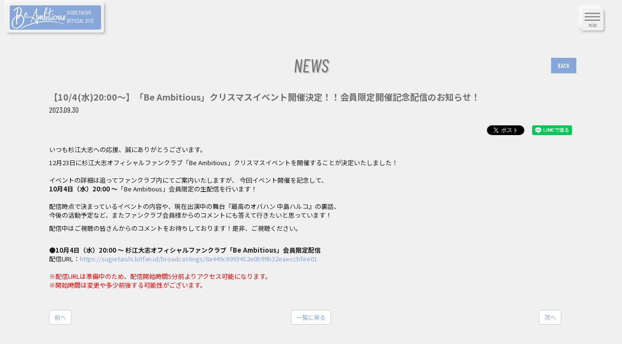

--- FILE ---
content_type: text/html; charset=utf-8
request_url: https://sugietaishi.com/contents/676909
body_size: 15772
content:
<!DOCTYPE html>
<html lang="ja">
	<head prefix="og: http://ogp.me/ns# fb: http://ogp.me/ns/fb#">
		<meta charset="utf-8">
		<title>【10/4(水)20:00〜】「Be Ambitious」クリスマスイベント開催決定！！会員限定開催記念配信のお知らせ！ | 杉江大志オフィシャルサイト</title>
		<meta name="pinterest" content="nopin" description="申し訳ございません。ピンを保存することはお断りしております。" />
		<meta name="description" content="えりオフィス所属 杉江大志 オフィシャルサイト/ファンクラブサイト">
		<meta name="keywords" content="杉江大志,sugietaishi,えりオフィス,俳優">
		<meta name="viewport" content="width=device-width, initial-scale=1.0, minimum-scale=1.0, maximum-scale=5.0">
		<meta content="authenticity_token" name="csrf-param" />
<meta content="7JysuommfUr5jlnzhMzYrAjZoig9F1Mb95rqDC3Y2TY=" name="csrf-token" />
		<link href="/assets/sugietaishi/favicon-fa9573ed30aa0d21f45df3f6d6bc1eaf.png" rel="shortcut icon" type="image/vnd.microsoft.icon" />
		<link href="/assets/sugietaishi/application-0a5a009fd70c0a44ea59613818440921.css" media="all" rel="stylesheet" type="text/css" />
		  <script async src="https://www.googletagmanager.com/gtag/js?id=G-PT3K0WMHBD"></script>
  <script>
    window.dataLayer = window.dataLayer || [];
    function gtag(){dataLayer.push(arguments);}
    gtag('js', new Date());

    gtag('config', 'G-PT3K0WMHBD');
    gtag('event', 'custom_dimension', {
      'dimension': 'non_member',
      'send_to': 'G-PT3K0WMHBD',
    });
  </script>

		<link rel="apple-touch-icon-precomposed" href="https://sugietaishi.com/assets/sugietaishi/apple-touch-icon.png" type="image/png" />
		<link rel="apple-touch-icon" href="https://sugietaishi.com/assets/sugietaishi/apple-touch-icon.png" />
		<meta property="og:site_name" content="杉江大志オフィシャルサイト">
<meta property="og:locale" content="ja_JP">
<meta name="twitter:card" content="summary_large_image">
<meta name="twitter:domain" content="sugietaishi.com">
	<meta name="twitter:site" content="@SugieTaishi">
	<meta name="twitter:creator" content="@SugieTaishi">
	<meta property="fb:app_id" content="1007936543359729">
	<meta property="og:type" content="article">
	<meta property="og:url" content="https://sugietaishi.com/contents/676909">
	<meta name="twitter:url" content="https://sugietaishi.com/contents/676909">
		<meta property="og:title" content="【10/4(水)20:00〜】「Be Ambitious」クリスマスイベント開催決定！！会員限定開催記念配信のお知らせ！">
		<meta name="twitter:title" content="【10/4(水)20:00〜】「Be Ambitious」クリスマスイベント開催決定！！会員限定開催記念配信のお知らせ！">
			<meta property="og:description" content="いつも杉江大志への応援、誠にありがとうございます。12月23日に杉江大志オフィシャルファンクラブ「BeAmbitious」クリスマスイベントを開催することが決定いたしました！イベントの詳細は追ってファンクラブ内にてご案内いたしますが、今回イベント開催を記念して、10月4日（...">
			<meta name="twitter:description" content="いつも杉江大志への応援、誠にありがとうございます。12月23日に杉江大志オフィシャルファンクラブ「BeAmbitious」クリスマスイベントを開催することが決定いたしました！イベントの詳細は追ってファンクラブ内にてご案内いたしますが、今回イベント開催を記念して、10月4日（...">
				<meta property="og:image" content="https://sugietaishi.com/assets/sugietaishi/ogp.png">
				<meta name="twitter:image" content="https://sugietaishi.com/assets/sugietaishi/ogp.png">


		
		
<link rel="preload" as="script" href="https://www.googletagmanager.com/gtm.js?id=GTM-P7FSC6B">
<script>(function(w,d,s,l,i){w[l]=w[l]||[];w[l].push({'gtm.start':
new Date().getTime(),event:'gtm.js'});var f=d.getElementsByTagName(s)[0],
j=d.createElement(s),dl=l!='dataLayer'?'&l='+l:'';j.async=true;j.src=
'https://www.googletagmanager.com/gtm.js?id='+i+dl;f.parentNode.insertBefore(j,f);
})(window,document,'script','dataLayer','GTM-P7FSC6B');</script>
	</head>
	<body id="contents" class="show lower-official ">

			<script src="https://www.google.com/recaptcha/api.js" type="text/javascript"></script>

		
<noscript><iframe src="https://www.googletagmanager.com/ns.html?id=GTM-P7FSC6B" height="0" width="0" style="display:none;visibility:hidden"></iframe></noscript>

		<header id="header" class="header">
	<div class="site-logo">
			<a href="/">
				<div class="site-logo-inner">
					<svg data-name="コンポーネント 1 – 7" xmlns="http://www.w3.org/2000/svg" viewBox="0 0 170.672 66.041">
	<path data-name="パス 6895" d="M73.541,184.2a44.989,44.989,0,0,0,4.2-5.11,30.085,30.085,0,0,0,2.894-5.11,24.54,24.54,0,0,0,1.635-5.212,23.3,23.3,0,0,0,.391-5.386,14.3,14.3,0,0,0-2.576-8.238,12.908,12.908,0,0,0-6.83-4.676q-1.129-.319-1.3-.753a.854.854,0,0,1-.014-.608,6.652,6.652,0,0,1,.362-.956,34.478,34.478,0,0,0,2.1-6.645,24.36,24.36,0,0,0,.448-6.153q-.232-4.516-2.5-6.775t-6.758-2.432A14.919,14.919,0,0,0,57.7,128a21.768,21.768,0,0,0-6.758,6.254,3.075,3.075,0,0,0-.492.913q-.174.506-.289.94a1.333,1.333,0,0,0,.087,1.014,1.394,1.394,0,0,0,.665.521.907.907,0,0,0,.9-.145,2.184,2.184,0,0,0,.463-.7,14.64,14.64,0,0,1,3.111-3.937,24.933,24.933,0,0,1,4.877-3.33.987.987,0,0,0,.1-.058.951.951,0,0,1,.1-.058q.463-.26.608-.2a.215.215,0,0,1,.1.145,1.37,1.37,0,0,1-.043.376.55.55,0,0,1-.029.174.545.545,0,0,0-.029.174c-.019.1-.034.188-.043.275a1.079,1.079,0,0,1-.072.275.672.672,0,0,1-.014.131.793.793,0,0,0-.014.159q-.2,1.129-.376,2.215t-.376,2.215q-.81,4.634-1.563,9.309t-1.157,9.482h-.145a2.642,2.642,0,0,0-1.317.174,5.075,5.075,0,0,0-.825.492.293.293,0,0,0-.1.087.258.258,0,0,1-.13.087,25.8,25.8,0,0,0-4.877,4.242,23.1,23.1,0,0,0-3.546,5.313,25.983,25.983,0,0,0-2.952,10.829,20.775,20.775,0,0,0,2.4,10.163,10.876,10.876,0,0,0,2.214,3.011,12.449,12.449,0,0,0,2.865,2.041,13.512,13.512,0,0,0,3.227,1.173,14.836,14.836,0,0,0,3.241.376,15.62,15.62,0,0,0,1.708-.087,21.958,21.958,0,0,0,7.51-2.476A27.722,27.722,0,0,0,73.541,184.2Zm-12.1-36.115.449-3.531q.217-1.707.42-3.444.115-.839.231-1.649t.231-1.65q.318-2.025.579-4.095a25.145,25.145,0,0,0,.173-4.182,1.433,1.433,0,0,1,.246-1.042,1.632,1.632,0,0,1,1.056-.347h.781a5.97,5.97,0,0,1,4.153,1.3,6.353,6.353,0,0,1,1.78,4.051,19.321,19.321,0,0,1,.13,3.864,24.84,24.84,0,0,1-.564,3.806,30.153,30.153,0,0,1-1.158,3.849q-.724,1.939-1.65,4.023a.653.653,0,0,1-.608.463h-.232a9.832,9.832,0,0,0-3.1.506,15.455,15.455,0,0,0-3.357,1.664Zm.622,6.888a8.558,8.558,0,0,1,4.587-2.807,45.5,45.5,0,0,1-2.619,4.1,16.826,16.826,0,0,1-3.487,3.545A7.1,7.1,0,0,1,62.066,154.972Zm3.487,31.865a18.555,18.555,0,0,1-2.619,1.447,23.469,23.469,0,0,1-3.082,1.129,11.118,11.118,0,0,1-4.5.405,7.812,7.812,0,0,1-5.571-3.459,14.6,14.6,0,0,1-1.447-2.735,20.893,20.893,0,0,1-1.5-9.768,28.224,28.224,0,0,1,3.183-10.347,26.15,26.15,0,0,1,2.966-4.355,37.873,37.873,0,0,1,4.414-4.385q-.174,2.055-.275,4.1t-.043,4.124q0,1.506.058,3.227t.232,3.56q.174,1.838.492,3.777t.839,3.878a5.035,5.035,0,0,0,.246.767q.159.391.333.8a1.04,1.04,0,0,0,1.215.608q.782-.173.724-1.128a2.753,2.753,0,0,1-.029-.391,2.237,2.237,0,0,0-.029-.362v-.333a2.666,2.666,0,0,0-.029-.362q-.059-.955-.159-1.91t-.159-1.881q-.232-2.373-.391-4.746a37.878,37.878,0,0,1-.014-4.8.993.993,0,0,0-.058-.405,2.557,2.557,0,0,1-.029-.362.334.334,0,0,1,.087-.246.618.618,0,0,1,.434-.115,4.242,4.242,0,0,0,2.156-.781,16.82,16.82,0,0,0,1.78-1.5,30.156,30.156,0,0,0,5.355-7.5,1.886,1.886,0,0,1,.564-.724,1.229,1.229,0,0,1,.97.058A10.981,10.981,0,0,1,76,154.654a10.313,10.313,0,0,1,2.547,4.312,17.1,17.1,0,0,1,.434,8.885,28.636,28.636,0,0,1-4.6,10.434A35.8,35.8,0,0,1,65.554,186.837Z" transform="translate(-43.55 -126.092)" fill="#707070"/>
	<path data-name="パス 6896" d="M217.944,212.233a4.308,4.308,0,0,0,2.188.892,5.527,5.527,0,0,0,2.464-.276,7.087,7.087,0,0,0,2.4-1.459,24.3,24.3,0,0,0,2.107-2.107q1.07-1.264,2.075-2.723-.292-.129-.551-.227a1.711,1.711,0,0,0-.47-.065.549.549,0,0,0-.405.162q-.1.1-.6.616t-1.232,1.2q-.729.681-1.6,1.41a14.124,14.124,0,0,1-1.734,1.248,6.106,6.106,0,0,1-1.621.713,1.36,1.36,0,0,1-1.248-.194,2.781,2.781,0,0,1-.989-1.6,7.1,7.1,0,0,1-.129-2.286,13.966,13.966,0,0,1,.518-2.658,26.147,26.147,0,0,1,.956-2.723,6.259,6.259,0,0,1,1.313-2.14,4.153,4.153,0,0,1,1.475-1.054.993.993,0,0,1,1.07.113q.389.357.13,1.362a4.022,4.022,0,0,1-.972,1.767,9.341,9.341,0,0,1-3.371,2.383,1.277,1.277,0,0,0,1.151.729,3.609,3.609,0,0,0,1.848-.373,6.229,6.229,0,0,0,1.9-1.41,5.231,5.231,0,0,0,1.264-2.383,3.221,3.221,0,0,0-.1-2.286,3.182,3.182,0,0,0-1.232-1.346,4.185,4.185,0,0,0-1.669-.551,3.4,3.4,0,0,0-1.378.065,4.571,4.571,0,0,0-1.362.956,11.526,11.526,0,0,0-1.75,2.091,16.373,16.373,0,0,0-1.572,3.015,11.808,11.808,0,0,0-.827,3.7,7.417,7.417,0,0,0,.438,3.355A5.076,5.076,0,0,0,217.944,212.233Z" transform="translate(-177.075 -180.918)" fill="#707070"/>
	<path data-name="パス 6897" d="M545.224,211.35a.607.607,0,0,0,.66-.138,2.151,2.151,0,0,0,.553-.922,5.229,5.229,0,0,0,.261-1.567,8.789,8.789,0,0,1,.185-1.613q.153-.691.231-1.121a.956.956,0,0,0-.031-.615q-.107-.184-.63-.123a16.01,16.01,0,0,0-1.136,2.058q-.185.43-.353.875a7.766,7.766,0,0,0-.276.876,4.079,4.079,0,0,0-.123.83,1.693,1.693,0,0,0,.108.706A1.161,1.161,0,0,0,545.224,211.35Z" transform="translate(-431.568 -187.353)" fill="#707070"/>
	<path data-name="パス 6898" d="M603.8,205.252a15.943,15.943,0,0,0-1.137,2.058c-.123.287-.241.579-.353.875a7.793,7.793,0,0,0-.277.876,4.036,4.036,0,0,0-.123.83,1.694,1.694,0,0,0,.108.706,1.159,1.159,0,0,0,.552.753.608.608,0,0,0,.661-.138,2.146,2.146,0,0,0,.553-.922,5.19,5.19,0,0,0,.262-1.567,8.858,8.858,0,0,1,.184-1.613q.154-.691.231-1.121a.96.96,0,0,0-.031-.615Q604.319,205.191,603.8,205.252Z" transform="translate(-475.979 -187.353)" fill="#707070"/>
	<path data-name="パス 6899" d="M493.531,151.027a1.931,1.931,0,0,0-.491.154,1.854,1.854,0,0,0-.584.461q-.277.307-.814.86t-1.26,1.259q-.721.707-1.551,1.475t-1.69,1.475a12.108,12.108,0,0,1-.184-1.72,8.5,8.5,0,0,1,.092-1.643,6.043,6.043,0,0,1,.43-1.49,4.172,4.172,0,0,1,.891-1.29,2.579,2.579,0,0,0-1.044-.43,2.157,2.157,0,0,0-1.014.139,2.359,2.359,0,0,0-1.075,1,3.911,3.911,0,0,0-.584,1.49,8.36,8.36,0,0,0-.123,1.782q.023.7.115,1.442c-.08.1-.164.2-.253.324a8.217,8.217,0,0,0-.876,1.536q-.43.892-.968,1.843t-1.074,1.766a13.705,13.705,0,0,1-1.029,1.383,2.793,2.793,0,0,1-.83.722.52.52,0,0,1-.63-.123,2.325,2.325,0,0,1-.43-1.06,13.422,13.422,0,0,1-.23-2.12q-.063-1.336,0-3.333t.092-3.272a19.945,19.945,0,0,0-.03-2.012,2.23,2.23,0,0,0-.277-1.045.989.989,0,0,0-.614-.4.96.96,0,0,0-.676.046,1.209,1.209,0,0,0-.445.6,8.376,8.376,0,0,0-.4,1.26q-.2.8-.476,2.028a19.451,19.451,0,0,1-.829,2.719q-.553,1.46-1.153,2.719T472.4,161.7a3.39,3.39,0,0,1-.707.968.359.359,0,0,1-.369-.108,1.549,1.549,0,0,1-.322-.737,8.7,8.7,0,0,1-.185-1.567q-.046-1,.046-2.6t.23-2.964q.139-1.366.17-2.4a4.875,4.875,0,0,0-.17-1.628.912.912,0,0,0-.845-.661.774.774,0,0,0-.705.307,4.07,4.07,0,0,0-.645,1.2,10.983,10.983,0,0,0-.524,2.209l-.152.125q-.583.46-1.321.983t-1.444.952a5.544,5.544,0,0,0-.061-1.2,2.541,2.541,0,0,0-.431-.937,3.145,3.145,0,0,0-.722-.707,2.684,2.684,0,0,0-.921-.415,2.354,2.354,0,0,0-1-.031q.338-.43-.17-1.09a3.815,3.815,0,0,0-1.981-1.091,4.8,4.8,0,0,0-2.012-.077,4.651,4.651,0,0,0-2.2.983,6.565,6.565,0,0,0-1.8,2.366,9.641,9.641,0,0,0-.784,4.07,13.825,13.825,0,0,0,.159,2.575,5.745,5.745,0,0,0-.374.527q-.8,1.2-1.351,1.966t-.983.829q-.215.031-.322-.568a11.008,11.008,0,0,1-.139-1.552q-.031-.952,0-2.089t.123-2.15q.093-1.014.123-1.874a5.24,5.24,0,0,0-.107-1.413.956.956,0,0,0-.492-.706q-.354-.153-1.06.246-.308,1.751-.491,3.441c-.009.084-.017.17-.026.254-.052.123-.1.251-.159.391a8.039,8.039,0,0,1-.552,1.137q-.37.645-.815,1.352t-.936,1.367q-.492.661-.922,1.167a4.708,4.708,0,0,1-.768.753q-.338.246-.492.122a2.159,2.159,0,0,1-.461-.768,9.038,9.038,0,0,1-.461-1.613,22.925,22.925,0,0,1-.353-2.519q-.138-1.49-.138-3.518,0-1.167.061-2.811t.185-3.548q.122-1.9.261-3.963t.292-4.086q.922-.368,1.966-.768t2.1-.814q1.06-.414,2.12-.813l2.043-.768q2.272-.829,4.516-1.659a1.687,1.687,0,0,0-1.367-.476,9.941,9.941,0,0,0-2.319.384q-1.382.368-3.164,1t-3.932,1.367q-.43.155-.875.323l-.937.353q.184-2.273.353-4.224t.261-3.333a9.888,9.888,0,0,0-.107-3.011,3.159,3.159,0,0,0-.691-1.444,1.454,1.454,0,0,0-1.167-.492q-.154,1.875-.277,4.024-.122,1.843-.276,4.27t-.338,5.161q-1.935.891-3.84,1.827t-3.441,1.736q-1.781.922-3.41,1.812a.86.86,0,0,0,.737.614,2.379,2.379,0,0,0,1.2-.338q.369-.184,1.136-.522t1.859-.8q1.091-.461,2.427-1.045t2.811-1.26l.369-.184c0,.1-.005.21-.016.322s-.015.22-.015.323q-.215,3.1-.384,5.837t-.184,5.176q-.016,2.443.153,4.593c.061.781.151,1.539.264,2.277a5.2,5.2,0,0,0-.524.7q-.8,1.2-1.352,1.966t-.983.829q-.216.031-.322-.568a10.971,10.971,0,0,1-.139-1.552q-.032-.952,0-2.089t.123-2.15q.093-1.014.123-1.874a5.234,5.234,0,0,0-.107-1.413.957.957,0,0,0-.492-.706q-.354-.153-1.06.246c-.084.479-.16.953-.23,1.425a5.2,5.2,0,0,0-.63.388q-.46.338-1.229.86t-1.659,1.168q-.155-1.075-.353-1.905t-.353-1.259a2.884,2.884,0,0,0-.8-1.121,2.126,2.126,0,0,0-1.29-.491,3.752,3.752,0,0,0-1.8.445,9.821,9.821,0,0,0-2.32,1.689,1.048,1.048,0,0,1,.031-.246c0-.081.005-.174.016-.276s.026-.235.046-.4q1.1-2.334,2.227-4.869t2.135-5.007q1.013-2.473,1.812-4.761t1.26-4.194q.552-2.3.768-3.871a16.163,16.163,0,0,0,.184-2.565,4,4,0,0,0-.277-1.52,1.885,1.885,0,0,0-.569-.753,1.282,1.282,0,0,0-.706-.246,5.585,5.585,0,0,0-.722.015q-.492.031-1.4,1.06a14.245,14.245,0,0,0-1.951,3.256,41.8,41.8,0,0,0-2.089,5.76,65.3,65.3,0,0,0-1.812,8.6q-.77,5.069-1.03,8.8t-.2,6.282c.009.394.023.765.04,1.118-.074.113-.148.226-.224.341q-.338.507-.645.937t-.538.737a1.917,1.917,0,0,1-.323.369.285.285,0,0,1-.23.03c-.093-.02-.2-.179-.307-.476a7.8,7.8,0,0,1-.322-1.474q-.154-1.029-.246-2.964t-.154-3.348a16.943,16.943,0,0,0-.246-2.381,4.3,4.3,0,0,0-.553-1.536,2.03,2.03,0,0,0-1.106-.814.829.829,0,0,0-.722.092,2.42,2.42,0,0,0-.676.661,6.247,6.247,0,0,0-.6,1.045q-.276.6-.523,1.244a32.638,32.638,0,0,0-1.045,3.533q-.062-1.29-.184-2.488a16.392,16.392,0,0,0-.384-2.043,3.993,3.993,0,0,0-.722-1.582,1.353,1.353,0,0,0-.967-.553,1.242,1.242,0,0,0-.906.461,4.921,4.921,0,0,0-.814,1.29,13.113,13.113,0,0,0-.691,1.9q-.307,1.075-.722,2.319t-.814,2.319q-.461,1.26-.983,2.519-.092-2-.215-3.778-.062-.768-.108-1.552t-.092-1.521q-.046-.737-.108-1.352t-.092-1.044a1.952,1.952,0,0,0-.446-1.183,1.358,1.358,0,0,0-.722-.415,1.1,1.1,0,0,0-.66.077c-.2.092-.292.19-.292.292q.154,3.717.276,6.727.062,1.291.123,2.55t.107,2.3q.047,1.045.108,1.751a6.125,6.125,0,0,0,.123.922,1,1,0,0,0,.629.645,1.378,1.378,0,0,0,1.168-.108,3.9,3.9,0,0,0,1.367-1.367,10.153,10.153,0,0,0,1.229-3.164q.522-2.119.922-3.747t.675-2.765q.338-1.29.584-2.273-.123,2.919-.092,5.345,0,1.045.031,2.073t.108,1.9a12.483,12.483,0,0,0,.215,1.521,2.824,2.824,0,0,0,.322.921,1.449,1.449,0,0,0,.814.63,1.694,1.694,0,0,0,.814.015,3.73,3.73,0,0,0,.891-.4q.092-1.812.276-3.5.092-.738.185-1.505t.23-1.521q.139-.752.292-1.444a8.532,8.532,0,0,1,.369-1.244l1.044-2.95A52.372,52.372,0,0,0,417.5,158q.062,1.2.215,2.35a14.846,14.846,0,0,0,.43,2.12,7.036,7.036,0,0,0,.676,1.643,1.772,1.772,0,0,0,1.014.86,2.061,2.061,0,0,0,1.137.046A2.65,2.65,0,0,0,422,164.5a5.931,5.931,0,0,0,.906-.922q.218-.272.412-.565c.033.241.069.468.109.673a5.027,5.027,0,0,0,.584,1.813,1.184,1.184,0,0,0,.583.445.667.667,0,0,0,.43-.046,1.239,1.239,0,0,0,.4-.4l-.184-8.111q.675-.859,1.352-1.6a14.461,14.461,0,0,1,1.228-1.152,2.356,2.356,0,0,1,1.168-.6.666.666,0,0,1,.6.323,3.177,3.177,0,0,1,.445,1,10.128,10.128,0,0,1,.292,1.49q.108.845.169,1.766-1.105.891-1.951,1.721a4.171,4.171,0,0,0-1.06,1.444,3.539,3.539,0,0,0-.184,1.49,3.194,3.194,0,0,0,.445,1.444,2.234,2.234,0,0,0,1.106.922,2.4,2.4,0,0,0,1.8-.138,1.91,1.91,0,0,0,.968-.845,5.029,5.029,0,0,0,.584-1.5,10.773,10.773,0,0,0,.246-1.905,20.329,20.329,0,0,0-.015-2.073q1.473-1.352,2.288-2.15c.359-.352.657-.646.9-.891q-.048.385-.09.768-.154,1.475-.276,3.1a20.156,20.156,0,0,0-.031,2.919,2.859,2.859,0,0,0,.66,1.858,1.776,1.776,0,0,0,1.337.553,2.914,2.914,0,0,0,1.567-.553,4.248,4.248,0,0,0,1.32-1.459c.365-.644.676-1.2.938-1.668.016.074.029.151.046.225a8.417,8.417,0,0,0,1.029,2.811,1.691,1.691,0,0,0,1.29.891,2.127,2.127,0,0,0,1.444-.676,8.237,8.237,0,0,0,1.459-1.889,35.377,35.377,0,0,0,1.913-3.5c-.013.161-.026.322-.038.486a20.13,20.13,0,0,0-.031,2.919,2.858,2.858,0,0,0,.661,1.858,1.773,1.773,0,0,0,1.337.553,2.912,2.912,0,0,0,1.567-.553,4.249,4.249,0,0,0,1.321-1.459q.509-.9.882-1.569c.019.051.035.105.055.155a5.993,5.993,0,0,0,1.751,2.565,4.191,4.191,0,0,0,2.5.938,5.686,5.686,0,0,0,2.857-.676,6.146,6.146,0,0,0,1.767-1.444,9.085,9.085,0,0,0,1.259-1.951,13.2,13.2,0,0,0,.814-2.166,14.655,14.655,0,0,0,.43-2.089,10.655,10.655,0,0,0,2-1.213q.451-.35.806-.648c-.094.818-.155,1.648-.176,2.491a23.289,23.289,0,0,0,.138,3.364,9.36,9.36,0,0,0,.661,2.627,2.409,2.409,0,0,0,1.274,1.4,1.97,1.97,0,0,0,1.69-.092,5.218,5.218,0,0,0,1.72-1.444,11.307,11.307,0,0,0,1.52-2.565,17.066,17.066,0,0,0,1.091-3.456,26.977,26.977,0,0,0,.031,3.441q.062.676.184,1.352a7.039,7.039,0,0,0,.337,1.244,4.017,4.017,0,0,0,.554,1.014,1.868,1.868,0,0,0,.8.63,1.6,1.6,0,0,0,1.321-.015,4.838,4.838,0,0,0,1.4-.921,10.783,10.783,0,0,0,1.367-1.536c.014-.018.026-.038.04-.057,0,.05-.01.1-.01.149a2.467,2.467,0,0,0,.553,1.49,2.9,2.9,0,0,0,1.8,1.091,3.536,3.536,0,0,0,2.043-.2,3.238,3.238,0,0,0,1.521-1.306,2.906,2.906,0,0,0,.261-2.258q-.184-.737-.4-1.536t-.4-1.6a22.514,22.514,0,0,0,2.627-2.488q1.181-1.32,2.043-2.427a31.283,31.283,0,0,0,1.813-2.55A.986.986,0,0,0,493.531,151.027Zm-66.737-6.589q.322-1.981.706-3.9t.83-3.625a30.1,30.1,0,0,1,.906-2.934q.83-2.15,1.352-3.348a15.089,15.089,0,0,1,.844-1.72q.323-.522.477-.507c.1.011.184.1.246.261a2.866,2.866,0,0,1-.061.952q-.124.8-.384,2t-.645,2.672q-.385,1.475-.814,3.011t-.921,3q-.492,1.459-.952,2.627l-2.182,5.284Q426.471,146.42,426.794,144.438Zm3.578,17.572q-.03.354-.092.691a2.86,2.86,0,0,1-.476,1.352q-.292.307-.415.046a1.745,1.745,0,0,1,.062-1,5.537,5.537,0,0,1,.983-1.812Q430.4,161.657,430.372,162.01Zm32.24-2a11.887,11.887,0,0,1-1.429,2.166,5.977,5.977,0,0,1-1.705,1.444,2.012,2.012,0,0,1-1.767.154,2.137,2.137,0,0,1-1.121-1.075,7.141,7.141,0,0,1-.676-1.966,12.267,12.267,0,0,1-.23-2.442,13.469,13.469,0,0,1,.23-2.519,9.685,9.685,0,0,1,.676-2.2,3.61,3.61,0,0,1,1.121-1.475,3.314,3.314,0,0,1,1.583-.722,2.768,2.768,0,0,1,1.259.123,2.453,2.453,0,0,1,.891.553q.353.353.507.537a2.387,2.387,0,0,0-.83.492,3.1,3.1,0,0,0-.814,1.321,3.378,3.378,0,0,0-.154,1.551,2.334,2.334,0,0,0,.629,1.306,2.057,2.057,0,0,0,1.567.553,6.11,6.11,0,0,0,.615-.031q.306-.03.615-.092A14,14,0,0,1,462.612,160.013Zm1.244-3.641a.527.527,0,0,1-.015.123.471.471,0,0,0-.016.123,1.613,1.613,0,0,1-.922.123,1.028,1.028,0,0,1-1-1.214,2.093,2.093,0,0,1,.261-.8,2.655,2.655,0,0,1,.4-.568,1.037,1.037,0,0,1,.446-.261.517.517,0,0,1,.492.107,1.243,1.243,0,0,1,.338.738A6.34,6.34,0,0,1,463.856,156.373Zm21.073,1.382c.041.227.081.454.124.676q-.394.334-.758.682c.032-.063.066-.127.1-.19C484.6,158.506,484.777,158.118,484.928,157.754Zm.523,5.316q-.306.86-.828.8a.532.532,0,0,1-.431-.246,1.164,1.164,0,0,1-.184-.706,2.77,2.77,0,0,1,.308-1.121,5.8,5.8,0,0,1,1.105-1.49A5.9,5.9,0,0,1,485.451,163.07Z" transform="translate(-323.289 -125.94)" fill="#707070"/>
	<path data-name="パス 6900" d="M301.125,189.567c-2.081-.948-4.413-1.742-6.66-2.5s-4.512-1.456-6.793-2.1q-3.311-.931-6.673-1.674c-2.236-.493-4.533-.908-6.74-1.338-1.428-.279-3.047-.6-4.8-.843s-3.387-.481-4.83-.646-2.8-.292-3.963-.44-2.5-.248-3.976-.288-2.809-.093-3.981-.166-2.391-.185-3.538-.243c-2.156-.109-4.43-.037-6.642.07-2.067.1-3.979.2-5.745.3s-3.566.182-5.3.335c-2.753.244-5.6.6-8.352,1-2.511.368-5.043.841-7.553,1.331-.018-.154-.034-.31-.053-.463q-.175-2.011-.328-4.021t-.328-4.043q-.153-2.077-.317-4.109t-.339-4.108q-.262-3.016-.459-6.01t-.229-5.966q-.033-2.972.131-5.934a57.7,57.7,0,0,1,.645-5.955c.014-.1.029-.226.044-.371a1.131,1.131,0,0,0-.033-.415.87.87,0,0,0-.207-.361.88.88,0,0,0-.481-.229,1.187,1.187,0,0,0-1.551.787q-.131.306-.273.623t-.3.623q-.153.35-.317.677a6.111,6.111,0,0,0-.295.7q-1.792,4.611-3.814,9.124T203,161.847q-.612,1.311-1.191,2.579T200.64,167q-.263.568-.525.634a1.657,1.657,0,0,1-.874-.174q-.9-.328-1.88-.612a16.538,16.538,0,0,0-2.032-.448,14.012,14.012,0,0,0-2.164-.164,11.158,11.158,0,0,0-2.273.24,15.567,15.567,0,0,0-4,1.366,9.136,9.136,0,0,0-2.775,2.218l-.131.153.481.655.175-.109q.285-.131.546-.262l.525-.262q.59-.283,1.18-.557t1.2-.514a13.372,13.372,0,0,1,10.227-.219c.233.1.445.2.634.295a.638.638,0,0,1,.35.339q.109.306-.284.918a6.361,6.361,0,0,0-.492.907q-.208.47-.383.95l-.262.656-.481,1.093q-.241.545-.481,1.092-.765,1.705-1.5,3.442t-1.3,3.551l-.022.065q-.066.241-.131.514a.7.7,0,0,0,.066.514.491.491,0,0,0,.219.262,2.264,2.264,0,0,0,.328.153.9.9,0,0,0,.459.011.688.688,0,0,0,.284-.164.606.606,0,0,0,.153-.262,2.544,2.544,0,0,1,.087-.262.692.692,0,0,1,.087-.262q.5-1.136,1.005-2.262t1.005-2.262q.787-1.792,1.606-3.606T200.859,171a1.431,1.431,0,0,1,.207-.361c.051-.051.083-.077.1-.077a.292.292,0,0,1,.273.077,2.262,2.262,0,0,1,.251.207,21.87,21.87,0,0,1,2.611,2.262,32.474,32.474,0,0,1,2.2,2.47q1.005,1.256,1.825,2.513t1.5,2.371q.872,1.479,1.56,2.794c-.28.055-.566.109-.864.162a24.782,24.782,0,0,0-2.8.679c-1,.3-1.963.5-2.8.672-3.064.634-6.294,1.659-9.394,2.638s-6.174,2.1-9.18,3.347c-2.464,1.02-4.951,2.055-7.358,3.151s-4.869,2.3-7.184,3.559c-2.705,1.473-5.487,3.016-8.293,4.4a8.692,8.692,0,0,0-1.515.952c-.476.373-.4.366.129.2.544-.176,1.226-.29,1.828-.456s1.225-.294,1.827-.433c3.624-.842,7.193-2.882,10.63-4.5,1.429-.676,2.148-1,3.591-1.645,3.631-1.538,7.307-3.044,10.98-4.376s7.492-2.428,11.267-3.461c.552-.151,1.255-.36,2.09-.6s1.681-.473,2.525-.685c1.183-.3,1.776-.441,2.964-.716q1.5-.3,2.675-.558c.2.467.4.933.574,1.4a2.162,2.162,0,0,0,.7.984,1.652,1.652,0,0,0,1.027.349c.072,0,.149,0,.229-.01s.157-.018.23-.033a1.127,1.127,0,0,0,.59-.3,1.053,1.053,0,0,0,.262-.448,1.3,1.3,0,0,0,.033-.5c-.022-.175-.04-.336-.055-.481a1.121,1.121,0,0,1-.066-.35q-.044-.546-.109-1.1c-.011-.092-.022-.181-.032-.272.376-.082.767-.164,1.177-.246,1.961-.391,3.446-.647,4.284-.8,2.924-.517,6.044-.86,9.067-1.186s6.1-.611,9.117-.807c3.682-.237,7.432-.314,11.123-.225s7.426.269,11.137.457c.348.029.524.046.872.077a24.142,24.142,0,0,0,3.479.409c1.166.052,2.4.281,3.477.425s2.331.225,3.484.442,2.323.39,3.463.572,2.3.419,3.457.647,2.454.5,3.888.76a32.925,32.925,0,0,1,3.651.829c.979.3,2.189.652,3.605,1.025,3.264.86,6.68,1.876,9.856,2.641.276.067.455.053.484-.021C301.516,189.784,301.382,189.684,301.125,189.567Zm-93-15.351a29.8,29.8,0,0,0-2.6-2.764,20.921,20.921,0,0,0-3.092-2.393.924.924,0,0,1-.361-.383.659.659,0,0,1,.1-.469q1.639-3.606,3.245-7.168t3.245-7.168l2.535-5.616q-.153,2.732-.131,5.43t.153,5.4q.131,2.7.349,5.431t.459,5.507q.24,2.775.459,5.584t.35,5.67l-.022-.022q-.2-.328-.35-.6t-.306-.535q-.853-1.443-1.846-2.95A34.367,34.367,0,0,0,208.125,174.216Z" transform="translate(-135.037 -137.088)" fill="#707070"/>
</svg>

					<p class="site-logo-title"><span>SUGIETAISHI</span><span>OFFICIAL SITE</span></p>
				</div>
</a>	</div>

		<div id="js__modalMenuBtn" class="nav-lines">
			<div class="nav-line1"></div>
			<div class="nav-line2"></div>
			<div class="nav-line3"></div>
			<div class="nav-line4"></div>
			<div class="nav-line5"></div>
			<small class="nav-txt nav-open">MENU</small>
			<small class="nav-txt nav-close">CLOSE</small>
		</div>
</header>

<div class="modal-menu">
	<div class="modal-menu-inner">
			<nav class="navigation">
			<h2 class="title-official"><a href="/pages/official">OFFICIAL</a></h2>
		<ul class="list-unstyled navigation-list menu_link" itemscope="itemscope" itemtype="http://www.schema.org/SiteNavigationElement">
				<li itemprop="name">
					<a href="/contents/news" aria-label="NEWS" itemprop="url">
						<span>NEWS</span>
</a>				</li>
				<li itemprop="name">
					<a href="/profiles" aria-label="PROFILE" itemprop="url">
						<span>PROFILE</span>
</a>				</li>
				<li itemprop="name">
					<a href="/contents/stage_event" aria-label="STAGE / EVENT" itemprop="url">
						<span>STAGE / EVENT</span>
</a>				</li>
				<li itemprop="name">
					<a href="https://pro-store.bitfan.id/sugietaishi" aria-label="GOODS" itemprop="url" rel="noreferrer" target="_blank">
						<span>GOODS</span>
</a>				</li>
				<li itemprop="name">
					<a href="/pages/contact" aria-label="CONTACT" itemprop="url">
						<span>CONTACT</span>
</a>				</li>
		</ul>
	</nav>

			<nav class="navigation">
			<h2 class="title-fanclub"><a href="/pages/fanclub">FANCLUB</a></h2>
			<nav class="auth-menu">
	<ul class="list-unstyled auth-menu-list" itemscope="itemscope" itemtype="http://www.schema.org/SiteNavigationElement">
			<li itemprop="name"><a href="/signup" itemprop="url"><span>JOIN</span></a></li>
			<li itemprop="name"><a href="/signin" itemprop="url"><span>LOGIN</span></a></li>
	</ul>
</nav>
		<ul class="list-unstyled navigation-list menu_link_fc" itemscope="itemscope" itemtype="http://www.schema.org/SiteNavigationElement">
				<li itemprop="name">
					<a href="/movies/categories/movie" aria-label="MOVIE" itemprop="url">
						<span>MOVIE</span>
</a>				</li>
				<li itemprop="name">
					<a href="/group/gallery" aria-label="GALLERY" itemprop="url">
						<span>GALLERY</span>
</a>				</li>
				<li itemprop="name">
					<a href="/contents/ticket" aria-label="TICKET" itemprop="url">
						<span>TICKET</span>
</a>				</li>
				<li itemprop="name">
					<a href="/dashboard/mail_magazine_subscriptions/edit" aria-label="MAIL MAGAZINE" itemprop="url">
						<span>MAIL MAGAZINE</span>
</a>				</li>
				<li itemprop="name">
					<a href="/dashboard/birthday_mail_subscriptions" aria-label="BIRTHDAY MAIL" itemprop="url">
						<span>BIRTHDAY MAIL</span>
</a>				</li>
		</ul>
	</nav>

	</div>
</div>

			<main class="container">
				
<section class="details-wrapper news">
		<div class="corner-title">
			<h2>NEWS</h2>
			<div class="historyback hidden-xs">
	<a href="#" onclick="history.back(); return false;">BACK</a>
</div>
		</div>
		<article class="details">
			<div class="container-inner">
				<div class="title">
					<h3>【10/4(水)20:00〜】「Be Ambitious」クリスマスイベント開催決定！！会員限定開催記念配信のお知らせ！</h3>
				</div>
				<div class="meta">
					
											<time class="time" datetime="2023-09-30">2023.09.30</time>
				</div>
				<div class="list-share-btns-wrap ">
	<ul class="list-share-btns social-list list-unstyled justify-end">
		<li class="list-share-btns-item btn-twitter">
			<a href="//twitter.com/intent/tweet?text=%E3%80%9010%2F4%28%E6%B0%B4%2920%3A00%E3%80%9C%E3%80%91%E3%80%8CBe+Ambitious%E3%80%8D%E3%82%AF%E3%83%AA%E3%82%B9%E3%83%9E%E3%82%B9%E3%82%A4%E3%83%99%E3%83%B3%E3%83%88%E9%96%8B%E5%82%AC%E6%B1%BA%E5%AE%9A%EF%BC%81%EF%BC%81%E4%BC%9A%E5%93%A1%E9%99%90%E5%AE%9A%E9%96%8B%E5%82%AC%E8%A8%98%E5%BF%B5%E9%85%8D%E4%BF%A1%E3%81%AE%E3%81%8A%E7%9F%A5%E3%82%89%E3%81%9B%EF%BC%81&amp;url=https://sugietaishi.com/contents/676909" class="twitter-share-button" data-lang="ja">ツイート</a>
		</li>
			<li class="list-share-btns-item btn-facebook-share">
				<div class="fb-share-button" data-href="https://sugietaishi.com/contents/676909" data-layout="button" data-size="small"><a target="_blank" href="https://www.facebook.com/sharer/sharer.php?u=https://sugietaishi.com/contents/676909&amp;src=sdkpreparse" class="fb-xfbml-parse-ignore">シェア</a></div>
			</li>
			<li class="list-share-btns-item btn-line">
				<div class="line-it-button" style="display: none;" data-lang="ja" data-type="share-a" data-ver="3" data-url="https://sugietaishi.com/contents/676909" data-color="default" data-size="small" data-count="false"></div>
			</li>
	</ul>
</div>


					<div class="body">
						<p>いつも杉江大志への応援、誠にありがとうございます。</p>

<p>12月23日に杉江大志オフィシャルファンクラブ「Be&nbsp;Ambitious」クリスマスイベントを開催することが決定いたしました！<br />
<br />
イベントの詳細は追ってファンクラブ内にてご案内いたしますが、&nbsp;今回イベント開催を記念して、<br />
<strong>10月4日（水）20:00&nbsp;～</strong>「Be&nbsp;Ambitious」会員限定の生配信を行います！<br />
<br />
配信時点で決まっているイベントの内容や、現在出演中の舞台『最高のオバハン&nbsp;中島ハルコ』の裏話、<br />
今後の活動予定など、またファンクラブ会員様からのコメントにも答えて行きたいと思っています！</p>

<p>配信中はご視聴の皆さんからのコメントをお待ちしております！是非、ご視聴ください。</p>

<p><br />
●<strong>10月4日（水）20:00&nbsp;～&nbsp;杉江大志オフィシャルファンクラブ「Be&nbsp;Ambitious」会員限定配信</strong><br />
配信URL：<a href="https://sugietaishi.bitfan.id/broadcastings/8a449c6993452e0b99b32eaeccbfee01">https://sugietaishi.bitfan.id/broadcastings/8a449c6993452e0b99b32eaeccbfee01</a><br />
<br />
<span style="color:#FF0000;">※配信URLは準備中のため、配信開始時間5分前よりアクセス可能になります。<br />
※開始時間は変更や多少前後する可能性がございます。</span></p>

					</div>

				<div class="next-prev">
					<div class="btn-prev">
							<a href="/contents/674286" class="btn btn-default btn-sm">前へ</a>
					</div>
					<div class="btn-list">
						<a href="/contents/news" class="btn btn-default btn-sm">一覧に戻る</a>
					</div>
					<div class="btn-next">
							<a href="/contents/697600" class="btn btn-default btn-sm">次へ</a>
					</div>
				</div>
			</div>
		</article>
</section>
			</main>

		<footer id="footer" class="footer">


	<div class="inner">
			<a href="#header" class="scroll-top" id="js-scroll-top">
				<span class="scroll-inner">
					<i class="fas fa-long-arrow-alt-up"></i>
				</span>
</a>
			<div class="visible-xs">
				<div class="footer-link-title">
					<a href="#footer-menu" class="js-slideMenu">
						<span>SUPPORT MENU</span>
					</a>
				</div>
				<div id="footer-menu" class="footer-menu">
					<ul class="footer-menu-list list-unstyled" itemscope="itemscope" itemtype="http://www.schema.org/SiteNavigationElement">
						<li itemprop="name"><a href="/about/membership" itemprop="url">当サイトについて</a></li>
						<li itemprop="name"><a href="/about/account" itemprop="url">アカウントについて</a></li>
						<li itemprop="name"><a href="/about/payment" itemprop="url">お支払いについて</a></li>
						<li itemprop="name"><a href="/about/terms" itemprop="url">利用規約</a></li>
						<li itemprop="name"><a href="/about/privacy" itemprop="url">個人情報保護方針</a></li>
						<li itemprop="name"><a href="/about/law" itemprop="url">特商法に基づく表示</a></li>
						<li itemprop="name"><a href="/about/environment" itemprop="url">推奨環境</a></li>
						<li itemprop="name"><a href="/help" itemprop="url">よくあるご質問</a></li>
					</ul>
				</div>
			</div>
			<div class="footer-menu hidden-xs">
				<ul class="footer-menu-list list-unstyled" itemscope="itemscope" itemtype="http://www.schema.org/SiteNavigationElement">
					<li itemprop="name"><a href="/about/membership" itemprop="url">当サイトについて</a></li>
					<li itemprop="name"><a href="/about/account" itemprop="url">アカウントについて</a></li>
					<li itemprop="name"><a href="/about/payment" itemprop="url">お支払いについて</a></li>
					<li itemprop="name"><a href="/about/terms" itemprop="url">利用規約</a></li>
					<li itemprop="name"><a href="/about/privacy" itemprop="url">個人情報保護方針</a></li>
					<li itemprop="name"><a href="/about/law" itemprop="url">特商法に基づく表示</a></li>
					<li itemprop="name"><a href="/about/environment" itemprop="url">推奨環境</a></li>
					<li itemprop="name"><a href="/help" itemprop="url">よくあるご質問</a></li>
				</ul>
			</div>
			<div class="text-center footer-text">
				<p>掲載されているすべてのコンテンツ<br class="visible-xs">(記事、画像、音声データ、映像データ等)の<br class="visible-xs">無断転載を禁じます。</p>
				<p class="copyright">&copy; 2026 ERIOFFICE, Inc. All rights reserved. Powered by <a href="http://skiyaki.com">SKIYAKI Inc.</a></p>
				<div class="bitfan-link-btn">
	<a href="https://bitfan.id/" class="btn-bitfan" rel="noopener" target="_blank">
		<svg id="logo-bitfan" class="logo-bitfan" xmlns="http://www.w3.org/2000/svg" width="52.481" height="14.45" viewBox="0 0 52.481 14.45">
			<title>Bitfan</title>
			<g transform="translate(-92.791 519.698)">
				<path class="logo-bitfan-path01" d="M92.791-503.425V-516.2a.13.13,0,0,1,.128-.127h2.558a.128.128,0,0,1,.128.128v4.505a3.85,3.85,0,0,1,1.065-.532,4.062,4.062,0,0,1,1.339-.235,3.771,3.771,0,0,1,2.217.636,4.075,4.075,0,0,1,1.387,1.681,5.453,5.453,0,0,1,.479,2.3,4.658,4.658,0,0,1-.626,2.435,3.857,3.857,0,0,1-1.827,1.788,7.554,7.554,0,0,1-2.9.322H92.92A.12.12,0,0,1,92.791-503.425Zm2.814-4.73v2.641c.159.005.529.005.529.005h.78a2.572,2.572,0,0,0,1.72-.533,2.293,2.293,0,0,0,.625-1.7,3.284,3.284,0,0,0-.186-1.094,1.994,1.994,0,0,0-.586-.87,1.555,1.555,0,0,0-1.045-.342,1.739,1.739,0,0,0-1.387.518A2.028,2.028,0,0,0,95.6-508.156Z" transform="translate(0 -1.964)"/>
				<path class="logo-bitfan-path01" d="M196.937-498.856v-9.5a.128.128,0,0,1,.128-.128H199.6a.128.128,0,0,1,.128.13l0,.7a5.631,5.631,0,0,1,1.182-.587,5.1,5.1,0,0,1,1.515-.243,3.38,3.38,0,0,1,2.5.938,3.766,3.766,0,0,1,.938,2.775v5.918a.128.128,0,0,1-.128.128H203.18a.128.128,0,0,1-.128-.128v-5.335a1.921,1.921,0,0,0-.382-1.22,1.529,1.529,0,0,0-1.13-.5,1.627,1.627,0,0,0-1.325.551,1.889,1.889,0,0,0-.485,1.33v5.175a.128.128,0,0,1-.128.128h-2.538A.128.128,0,0,1,196.937-498.856Z" transform="translate(-60.594 -6.523)"/>
				<g transform="translate(104.124 -518.768)">
					<path class="logo-bitfan-path01" d="M120.124-498.032v-8.909a.129.129,0,0,1,.129-.129h2.556a.129.129,0,0,1,.128.129v8.909a.128.128,0,0,1-.128.128h-2.556A.129.129,0,0,1,120.124-498.032Z" transform="translate(-120.027 511.421)"/>
					<path class="logo-bitfan-path01" d="M121.392-517.475h0a1.5,1.5,0,0,0-1.5,1.5,1.5,1.5,0,0,0,1.5,1.5h0a1.5,1.5,0,0,0,1.5-1.5A1.5,1.5,0,0,0,121.392-517.475Z" transform="translate(-119.891 517.475)"/>
				</g>
				<path class="logo-bitfan-path01" d="M177.269-498.882l0-.666a4.233,4.233,0,0,1-2.783.8,4.208,4.208,0,0,1-1.362-.245,2.675,2.675,0,0,1-1.224-.872,2.657,2.657,0,0,1-.509-1.724,2.952,2.952,0,0,1,.558-1.823,3.436,3.436,0,0,1,1.518-1.127,5.785,5.785,0,0,1,2.155-.382c.326,0,.657.007.989.02a4.072,4.072,0,0,1,.657.059v-.2a1.067,1.067,0,0,0-.539-1.009,2.446,2.446,0,0,0-1.224-.3,4.446,4.446,0,0,0-1.548.235,5.2,5.2,0,0,0-.951.46.13.13,0,0,1-.178-.036l-1.017-1.517a.129.129,0,0,1,.028-.176,6.3,6.3,0,0,1,1.451-.759,7.322,7.322,0,0,1,2.606-.382,3.932,3.932,0,0,1,3.1,1.127,4.4,4.4,0,0,1,1,3.028v5.492a.13.13,0,0,1-.13.13H177.4A.129.129,0,0,1,177.269-498.882Zm0-3.455v-.745c-.066-.013-.189-.029-.373-.049a5.915,5.915,0,0,0-.627-.03,3.09,3.09,0,0,0-1.666.333,1.074,1.074,0,0,0-.49.941q0,1.137,1.372,1.137a2.019,2.019,0,0,0,1.224-.412A1.372,1.372,0,0,0,177.267-502.337Z" transform="translate(-45.73 -6.498)"/>
				<path class="logo-bitfan-path01" d="M158.821-514.417h-2.039V-515.7l0-.284a1.289,1.289,0,0,1,.352-.943,1.228,1.228,0,0,1,.934-.377l.751,0a.13.13,0,0,0,.13-.13v-2.137a.13.13,0,0,0-.13-.13h-1.084a4.212,4.212,0,0,0-1.8.4,3.389,3.389,0,0,0-1.407,1.221,3.773,3.773,0,0,0-.547,2.131v.4h0v1.132h-1.356a.129.129,0,0,0-.129.129v1.95a.129.129,0,0,0,.129.13h1.356v6.828a.129.129,0,0,0,.129.129h2.535a.129.129,0,0,0,.129-.129v-6.828h2.039a.13.13,0,0,0,.13-.129v-1.95A.13.13,0,0,0,158.821-514.417Z" transform="translate(-34.742)"/>
				<path class="logo-bitfan-path01" d="M138.7-504.387a.13.13,0,0,0-.13-.13h-1.181a.957.957,0,0,1-.83-.361,1.363,1.363,0,0,1-.264-.913v-3.276h2.235a.13.13,0,0,0,.129-.129v-1.95a.13.13,0,0,0-.13-.13H136.3v-2.88a.129.129,0,0,0-.13-.129h-2.555a.129.129,0,0,0-.129.129v2.88h-1.317a.129.129,0,0,0-.129.13v1.95a.129.129,0,0,0,.129.129h1.317v3.12a5.659,5.659,0,0,0,.322,1.994,2.671,2.671,0,0,0,1.084,1.349,3.806,3.806,0,0,0,2.071.489h1.611a.13.13,0,0,0,.13-.13Z" transform="translate(-22.835 -3.149)"/>
			</g>
		</svg>

</a></div>
			</div>
	</div>
</footer>

		<!-- site_code=sugietaishi -->
		<script src="/assets/sugietaishi/application-5925fcf8a94b54da2b67718a23c6c2db.js" type="text/javascript"></script>
		<script src="/assets/app/application_select_payment_type_form-47814d8c24b71831ca96a6510e21ddd9.js" type="text/javascript"></script>
		
		<script src="https://ajaxzip3.github.io/ajaxzip3.js"></script>
		<script async src="//platform.twitter.com/widgets.js" charset="utf-8"></script> 
		<script src="https://d.line-scdn.net/r/web/social-plugin/js/thirdparty/loader.min.js" async="async" defer="defer"></script>
		
<div id="fb-root"></div>
<script async defer crossorigin="anonymous" src="//connect.facebook.net/en_US/sdk.js#xfbml=1&version=v5.0&appId=1007936543359729&autoLogAppEvents=1"></script>
		


	</body>
</html>